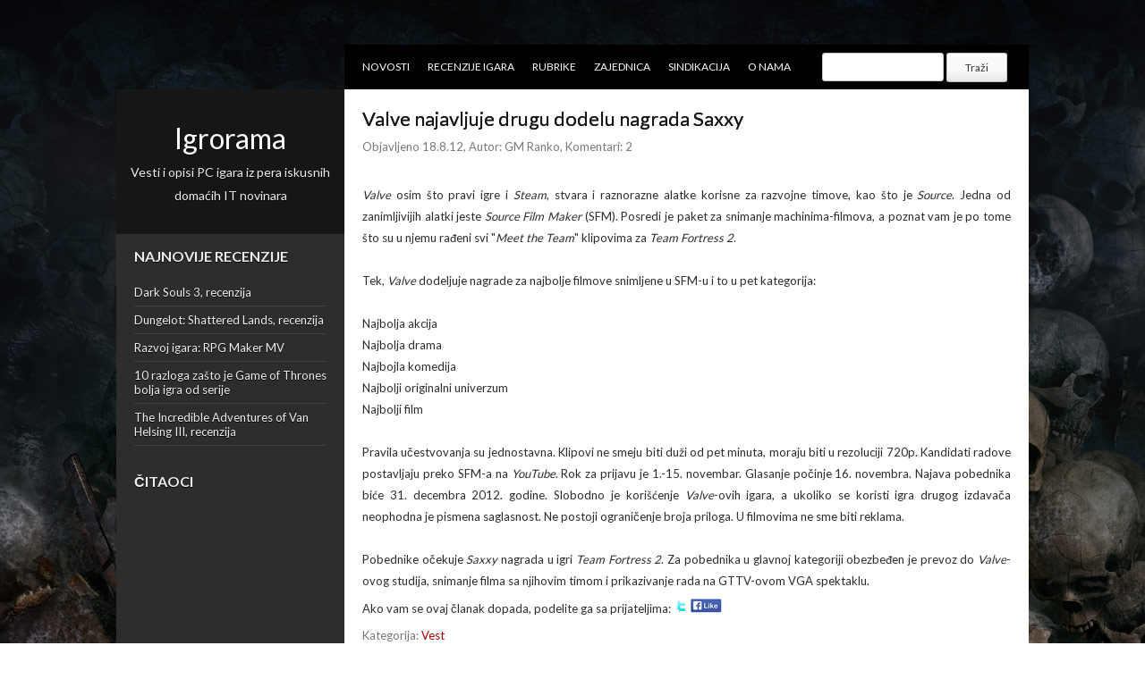

--- FILE ---
content_type: text/html; charset=utf-8
request_url: https://www.google.com/recaptcha/api2/aframe
body_size: 268
content:
<!DOCTYPE HTML><html><head><meta http-equiv="content-type" content="text/html; charset=UTF-8"></head><body><script nonce="pNOpDt44aXH6kzZxfKEx7g">/** Anti-fraud and anti-abuse applications only. See google.com/recaptcha */ try{var clients={'sodar':'https://pagead2.googlesyndication.com/pagead/sodar?'};window.addEventListener("message",function(a){try{if(a.source===window.parent){var b=JSON.parse(a.data);var c=clients[b['id']];if(c){var d=document.createElement('img');d.src=c+b['params']+'&rc='+(localStorage.getItem("rc::a")?sessionStorage.getItem("rc::b"):"");window.document.body.appendChild(d);sessionStorage.setItem("rc::e",parseInt(sessionStorage.getItem("rc::e")||0)+1);localStorage.setItem("rc::h",'1768760135214');}}}catch(b){}});window.parent.postMessage("_grecaptcha_ready", "*");}catch(b){}</script></body></html>